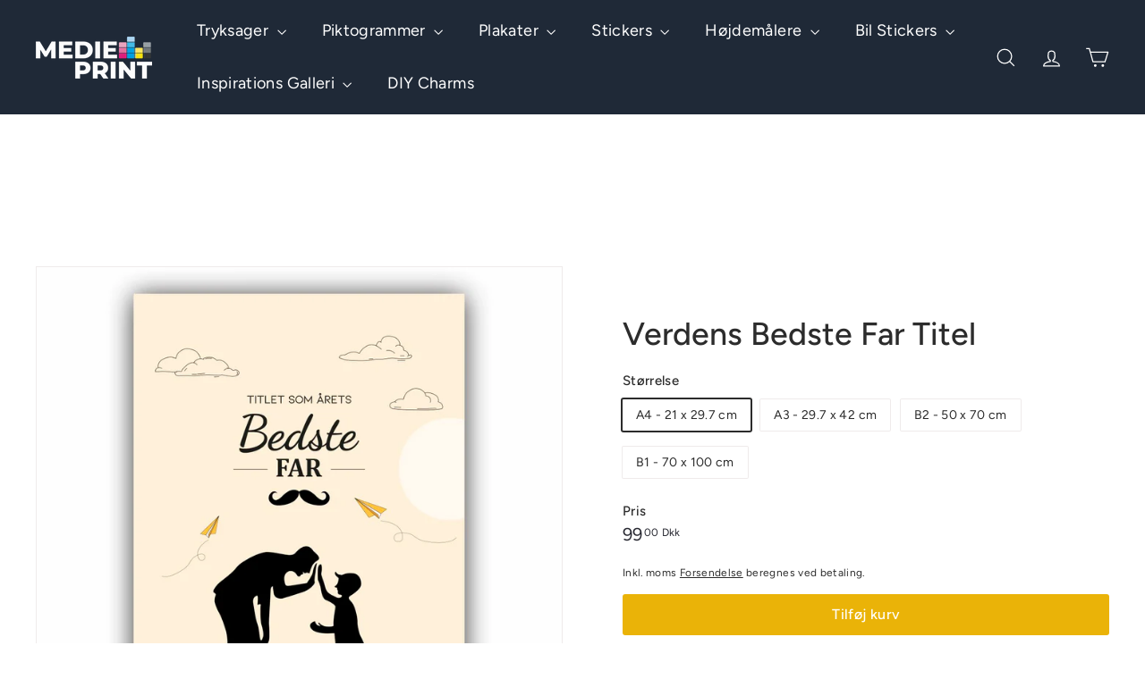

--- FILE ---
content_type: application/javascript
request_url: https://ecommplugins-trustboxsettings.trustpilot.com/zmcprint.myshopify.com.js?settings=1669115565394&shop=zmcprint.myshopify.com
body_size: 827
content:
const trustpilot_trustbox_settings = {"trustboxes":[],"activeTrustbox":0,"pageUrls":{"landing":"https://zmcprint.myshopify.com","category":"https://zmcprint.myshopify.com/collections/aber","product":"https://zmcprint.myshopify.com/products/1-2-vejbane-venstre","ahr0chm6ly96zwvzag9wlmrrl2nvbgxly3rpb25zl2p1bc10lxnoaxj0cy1ib3ju":"https://zeeshop.dk/collections/jul-t-shirts-born","ahr0chm6ly96zwvzag9wlmrrl2nvbgxly3rpb25zl2hhbgxvd2vlbi1zdglja2vycw==":"https://zeeshop.dk/collections/halloween-stickers","ahr0chm6ly96zwvzag9wlmrrl2nvbgxly3rpb25zl2hhbgxvd2vlbi10lxnoaxj0cy1ib3ju":"https://zeeshop.dk/collections/halloween-t-shirts-born","ahr0chm6ly96zwvzag9wlmrrl2nvbgxly3rpb25zl3qtc2hpcnqtbs1wcmluda==":"https://zeeshop.dk/collections/t-shirt-m-print","ahr0chm6ly96zwvzag9wlmrrl2nvbgxly3rpb25zl3qtc2hpcnqtbs1wcmludc1ozxjyzq==":"https://zeeshop.dk/collections/t-shirt-m-print-herre","ahr0chm6ly96zwvzag9wlmrrl2nvbgxly3rpb25zl2jvcm5llxqtc2hpcnqtdhj5aw==":"https://zeeshop.dk/collections/borne-t-shirt-tryk","ahr0chm6ly96zwvzag9wlmrrl2nvbgxly3rpb25zl2rhbwv0b2o=":"https://zeeshop.dk/collections/dametoj","ahr0chm6ly96zwvzag9wlmrrl2nvbgxly3rpb25zl2hlcnjldg9qlwrlc2lnbi1zzwx2":"https://zeeshop.dk/collections/herretoj-design-selv","ahr0chm6ly96zwvzag9wlmrrl2nvbgxly3rpb25zl2fjy2vzc29yawvz":"https://zeeshop.dk/collections/accessories","ahr0chm6ly96zwvzag9wlmrrl2nvbgxly3rpb25zl2tsaxn0zxjtywvya2vy":"https://zeeshop.dk/collections/klistermaerker","ahr0chm6ly96zwvzag9wlmrrl2nvbgxly3rpb25zl2h1bmrllxn0awnrzxjz":"https://zeeshop.dk/collections/hunde-stickers","ahr0chm6ly96zwvzag9wlmrrl2nvbgxly3rpb25zl2h5z2llam5l":"https://zeeshop.dk/collections/hygiejne","ahr0chm6ly96zwvzag9wlmrrl2nvbgxly3rpb25zl21hzc1kcmlra2u=":"https://zeeshop.dk/collections/mad-drikke","ahr0chm6ly96zwvzag9wlmrrl2nvbgxly3rpb25zl2rhbnnrlxn0yw5kyxjklwdvzgtlbmr0zs1oyw5kawnhcc1wawt0b2dyyw1tzxi=":"https://zeeshop.dk/collections/dansk-standard-godkendte-handicap-piktogrammer","ahr0chm6ly96zwvzag9wlmrrl2nvbgxly3rpb25zl2nhbxbpbmctcglrdg9ncmftbwvy":"https://zeeshop.dk/collections/camping-piktogrammer","ahr0chm6ly96zwvzag9wlmrrl2nvbgxly3rpb25zl3nrb3ytbmf0dxi=":"https://zeeshop.dk/collections/skov-natur","ahr0chm6ly96zwvzag9wlmrrl2nvbgxly3rpb25zl3nwb3j0":"https://zeeshop.dk/collections/sport","ahr0chm6ly96zwvzag9wlmrrl2nvbgxly3rpb25zl3n0cmfuzc1wawt0b2dyyw1tzxi=":"https://zeeshop.dk/collections/strand-piktogrammer","ahr0chm6ly96zwvzag9wlmrrl2nvbgxly3rpb25zl3npa2tlcmhlza==":"https://zeeshop.dk/collections/sikkerhed","ahr0chm6ly96zwvzag9wlmrrl2nvbgxly3rpb25zl25vzghqywvsca==":"https://zeeshop.dk/collections/nodhjaelp","ahr0chm6ly96zwvzag9wlmrrl2nvbgxly3rpb25zl29mzmvudgxpzw==":"https://zeeshop.dk/collections/offentlig","ahr0chm6ly96zwvzag9wlmrrl2nvbgxly3rpb25zl3jlc3rhdxjhbnq=":"https://zeeshop.dk/collections/restaurant","ahr0chm6ly96zwvzag9wlmrrl2nvbgxly3rpb25zl2x1znroyxzu":"https://zeeshop.dk/collections/lufthavn","ahr0chm6ly96zwvzag9wlmrrl2nvbgxly3rpb25zl3rpbc1zb3m=":"https://zeeshop.dk/collections/til-sos","ahr0chm6ly96zwvzag9wlmrrl2nvbgxly3rpb25zl3bhlwxhbmq=":"https://zeeshop.dk/collections/pa-land","ahr0chm6ly96zwvzag9wlmrrl2nvbgxly3rpb25zl3jldg5pbmc=":"https://zeeshop.dk/collections/retning","ahr0chm6ly96zwvzag9wlmrrl2nvbgxly3rpb25zl2fkdmfyc2vs":"https://zeeshop.dk/collections/advarsel","ahr0chm6ly96zwvzag9wlmrrl2nvbgxly3rpb25zl2zvcmj1za==":"https://zeeshop.dk/collections/forbud","ahr0chm6ly96zwvzag9wlmrrl2nvbgxly3rpb25zl2luzm9ybwf0aw9u":"https://zeeshop.dk/collections/information","ahr0chm6ly96zwvzag9wlmrrl2nvbgxly3rpb25zl3nlcnzpy2u=":"https://zeeshop.dk/collections/service","ahr0chm6ly96zwvzag9wlmrrl2nvbgxly3rpb25zl2npdgf0zxi=":"https://zeeshop.dk/collections/citater","ahr0chm6ly96zwvzag9wlmrrl2nvbgxly3rpb25zl3byawrllwhlcnjllxqtc2hpcnq=":"https://zeeshop.dk/collections/pride-herre-t-shirt","ahr0chm6ly96zwvzag9wlmrrl2nvbgxly3rpb25zl3byawrl":"https://zeeshop.dk/collections/pride","ahr0chm6ly96zwvzag9wlmrrl2nvbgxly3rpb25zl3byawrllwtsaxn0zxjtywvya2vy":"https://zeeshop.dk/collections/pride-klistermaerker"}};
dispatchEvent(new CustomEvent('trustpilotTrustboxSettingsLoaded'));